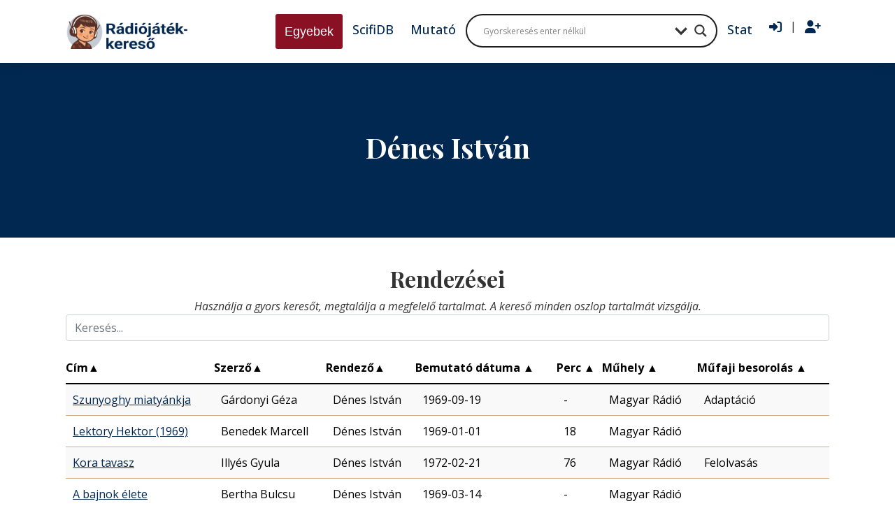

--- FILE ---
content_type: text/html; charset=UTF-8
request_url: https://radiojatek.elte.hu/radiojatek-rendezo/denes-istvan/
body_size: 15529
content:
<!DOCTYPE html>
<html lang="hu">

<head>
    <meta charset="UTF-8">
    <title>Dénes István - Rádiójáték-keresőRádiójáték-kereső</title>

    <meta name="viewport" content="width=device-width, initial-scale=1.0">
    <meta http-equiv="X-UA-Compatible" content="ie=edge">
    <!-- Google tag (gtag.js) -->
    <script async src="https://www.googletagmanager.com/gtag/js?id=G-ZWCWGF5YLB"></script>
    <script>
    window.dataLayer = window.dataLayer || [];
    function gtag(){dataLayer.push(arguments);}
    gtag('js', new Date());

    gtag('config', 'G-ZWCWGF5YLB');
    </script>
    <meta name='robots' content='index, follow, max-image-preview:large, max-snippet:-1, max-video-preview:-1' />

	<!-- This site is optimized with the Yoast SEO plugin v22.9 - https://yoast.com/wordpress/plugins/seo/ -->
	<link rel="canonical" href="https://radiojatek.elte.hu/radiojatek-rendezo/denes-istvan/" />
	<meta property="og:locale" content="hu_HU" />
	<meta property="og:type" content="article" />
	<meta property="og:title" content="Dénes István - Rádiójáték-kereső" />
	<meta property="og:url" content="https://radiojatek.elte.hu/radiojatek-rendezo/denes-istvan/" />
	<meta property="og:site_name" content="Rádiójáték-kereső" />
	<meta name="twitter:card" content="summary_large_image" />
	<script type="application/ld+json" class="yoast-schema-graph">{"@context":"https://schema.org","@graph":[{"@type":"CollectionPage","@id":"https://radiojatek.elte.hu/radiojatek-rendezo/denes-istvan/","url":"https://radiojatek.elte.hu/radiojatek-rendezo/denes-istvan/","name":"Dénes István - Rádiójáték-kereső","isPartOf":{"@id":"https://radiojatek.elte.hu/#website"},"breadcrumb":{"@id":"https://radiojatek.elte.hu/radiojatek-rendezo/denes-istvan/#breadcrumb"},"inLanguage":"hu"},{"@type":"BreadcrumbList","@id":"https://radiojatek.elte.hu/radiojatek-rendezo/denes-istvan/#breadcrumb","itemListElement":[{"@type":"ListItem","position":1,"name":"Home","item":"https://radiojatek.elte.hu/"},{"@type":"ListItem","position":2,"name":"Magyarországi magyar nemzetiségű rendezők","item":"https://radiojatek.elte.hu/radiojatek-rendezo/magyar-nemzetisegu-rendezok/"},{"@type":"ListItem","position":3,"name":"Dénes István"}]},{"@type":"WebSite","@id":"https://radiojatek.elte.hu/#website","url":"https://radiojatek.elte.hu/","name":"Magyar rádiójáték adatbázis","description":"Magyar hangjátékok, rádiójátékok, dokumentumjátékok, mesejátékok adatbázisa","alternateName":"Rádiólexikon","potentialAction":[{"@type":"SearchAction","target":{"@type":"EntryPoint","urlTemplate":"https://radiojatek.elte.hu/?s={search_term_string}"},"query-input":"required name=search_term_string"}],"inLanguage":"hu"}]}</script>
	<!-- / Yoast SEO plugin. -->


<link rel='dns-prefetch' href='//cdnjs.cloudflare.com' />
<link rel='dns-prefetch' href='//www.googletagmanager.com' />
<link rel='dns-prefetch' href='//use.fontawesome.com' />
<link rel='stylesheet' id='dashicons-css' href='https://radiojatek.elte.hu/wp-includes/css/dashicons.min.css?ver=6.5.5' type='text/css' media='all' />
<link rel='stylesheet' id='thickbox-css' href='https://radiojatek.elte.hu/wp-includes/js/thickbox/thickbox.css?ver=6.5.5' type='text/css' media='all' />
<link rel='stylesheet' id='sweetalert2-css' href='https://radiojatek.elte.hu/wp-content/plugins/user-registration/assets/css/sweetalert2/sweetalert2.min.css?ver=10.16.7' type='text/css' media='all' />
<link rel='stylesheet' id='user-registration-general-css' href='https://radiojatek.elte.hu/wp-content/plugins/user-registration/assets/css/user-registration.css?ver=3.2.0.1' type='text/css' media='all' />
<link rel='stylesheet' id='user-registration-smallscreen-css' href='https://radiojatek.elte.hu/wp-content/plugins/user-registration/assets/css/user-registration-smallscreen.css?ver=3.2.0.1' type='text/css' media='only screen and (max-width: 768px)' />
<link rel='stylesheet' id='user-registration-my-account-layout-css' href='https://radiojatek.elte.hu/wp-content/plugins/user-registration/assets/css/my-account-layout.css?ver=3.2.0.1' type='text/css' media='all' />
<link rel='stylesheet' id='wp-block-library-css' href='https://radiojatek.elte.hu/wp-includes/css/dist/block-library/style.min.css?ver=6.5.5' type='text/css' media='all' />
<style id='bp-login-form-style-inline-css' type='text/css'>
.widget_bp_core_login_widget .bp-login-widget-user-avatar{float:left}.widget_bp_core_login_widget .bp-login-widget-user-links{margin-left:70px}#bp-login-widget-form label{display:block;font-weight:600;margin:15px 0 5px;width:auto}#bp-login-widget-form input[type=password],#bp-login-widget-form input[type=text]{background-color:#fafafa;border:1px solid #d6d6d6;border-radius:0;font:inherit;font-size:100%;padding:.5em;width:100%}#bp-login-widget-form .bp-login-widget-register-link,#bp-login-widget-form .login-submit{display:inline;width:-moz-fit-content;width:fit-content}#bp-login-widget-form .bp-login-widget-register-link{margin-left:1em}#bp-login-widget-form .bp-login-widget-register-link a{filter:invert(1)}#bp-login-widget-form .bp-login-widget-pwd-link{font-size:80%}

</style>
<style id='bp-primary-nav-style-inline-css' type='text/css'>
.buddypress_object_nav .bp-navs{background:transparent;clear:both;overflow:hidden}.buddypress_object_nav .bp-navs ul{margin:0;padding:0}.buddypress_object_nav .bp-navs ul li{list-style:none;margin:0}.buddypress_object_nav .bp-navs ul li a,.buddypress_object_nav .bp-navs ul li span{border:0;display:block;padding:5px 10px;text-decoration:none}.buddypress_object_nav .bp-navs ul li .count{background:#eaeaea;border:1px solid #ccc;border-radius:50%;color:#555;display:inline-block;font-size:12px;margin-left:2px;padding:3px 6px;text-align:center;vertical-align:middle}.buddypress_object_nav .bp-navs ul li a .count:empty{display:none}.buddypress_object_nav .bp-navs ul li.last select{max-width:185px}.buddypress_object_nav .bp-navs ul li.current a,.buddypress_object_nav .bp-navs ul li.selected a{color:#333;opacity:1}.buddypress_object_nav .bp-navs ul li.current a .count,.buddypress_object_nav .bp-navs ul li.selected a .count{background-color:#fff}.buddypress_object_nav .bp-navs ul li.dynamic a .count,.buddypress_object_nav .bp-navs ul li.dynamic.current a .count,.buddypress_object_nav .bp-navs ul li.dynamic.selected a .count{background-color:#5087e5;border:0;color:#fafafa}.buddypress_object_nav .bp-navs ul li.dynamic a:hover .count{background-color:#5087e5;border:0;color:#fff}.buddypress_object_nav .main-navs.dir-navs{margin-bottom:20px}.buddypress_object_nav .bp-navs.group-create-links ul li.current a{text-align:center}.buddypress_object_nav .bp-navs.group-create-links ul li:not(.current),.buddypress_object_nav .bp-navs.group-create-links ul li:not(.current) a{color:#767676}.buddypress_object_nav .bp-navs.group-create-links ul li:not(.current) a:focus,.buddypress_object_nav .bp-navs.group-create-links ul li:not(.current) a:hover{background:none;color:#555}.buddypress_object_nav .bp-navs.group-create-links ul li:not(.current) a[disabled]:focus,.buddypress_object_nav .bp-navs.group-create-links ul li:not(.current) a[disabled]:hover{color:#767676}

</style>
<style id='bp-member-style-inline-css' type='text/css'>
[data-type="bp/member"] input.components-placeholder__input{border:1px solid #757575;border-radius:2px;flex:1 1 auto;padding:6px 8px}.bp-block-member{position:relative}.bp-block-member .member-content{display:flex}.bp-block-member .user-nicename{display:block}.bp-block-member .user-nicename a{border:none;color:currentColor;text-decoration:none}.bp-block-member .bp-profile-button{width:100%}.bp-block-member .bp-profile-button a.button{bottom:10px;display:inline-block;margin:18px 0 0;position:absolute;right:0}.bp-block-member.has-cover .item-header-avatar,.bp-block-member.has-cover .member-content,.bp-block-member.has-cover .member-description{z-index:2}.bp-block-member.has-cover .member-content,.bp-block-member.has-cover .member-description{padding-top:75px}.bp-block-member.has-cover .bp-member-cover-image{background-color:#c5c5c5;background-position:top;background-repeat:no-repeat;background-size:cover;border:0;display:block;height:150px;left:0;margin:0;padding:0;position:absolute;top:0;width:100%;z-index:1}.bp-block-member img.avatar{height:auto;width:auto}.bp-block-member.avatar-none .item-header-avatar{display:none}.bp-block-member.avatar-none.has-cover{min-height:200px}.bp-block-member.avatar-full{min-height:150px}.bp-block-member.avatar-full .item-header-avatar{width:180px}.bp-block-member.avatar-thumb .member-content{align-items:center;min-height:50px}.bp-block-member.avatar-thumb .item-header-avatar{width:70px}.bp-block-member.avatar-full.has-cover{min-height:300px}.bp-block-member.avatar-full.has-cover .item-header-avatar{width:200px}.bp-block-member.avatar-full.has-cover img.avatar{background:hsla(0,0%,100%,.8);border:2px solid #fff;margin-left:20px}.bp-block-member.avatar-thumb.has-cover .item-header-avatar{padding-top:75px}.entry .entry-content .bp-block-member .user-nicename a{border:none;color:currentColor;text-decoration:none}

</style>
<style id='bp-members-style-inline-css' type='text/css'>
[data-type="bp/members"] .components-placeholder.is-appender{min-height:0}[data-type="bp/members"] .components-placeholder.is-appender .components-placeholder__label:empty{display:none}[data-type="bp/members"] .components-placeholder input.components-placeholder__input{border:1px solid #757575;border-radius:2px;flex:1 1 auto;padding:6px 8px}[data-type="bp/members"].avatar-none .member-description{width:calc(100% - 44px)}[data-type="bp/members"].avatar-full .member-description{width:calc(100% - 224px)}[data-type="bp/members"].avatar-thumb .member-description{width:calc(100% - 114px)}[data-type="bp/members"] .member-content{position:relative}[data-type="bp/members"] .member-content .is-right{position:absolute;right:2px;top:2px}[data-type="bp/members"] .columns-2 .member-content .member-description,[data-type="bp/members"] .columns-3 .member-content .member-description,[data-type="bp/members"] .columns-4 .member-content .member-description{padding-left:44px;width:calc(100% - 44px)}[data-type="bp/members"] .columns-3 .is-right{right:-10px}[data-type="bp/members"] .columns-4 .is-right{right:-50px}.bp-block-members.is-grid{display:flex;flex-wrap:wrap;padding:0}.bp-block-members.is-grid .member-content{margin:0 1.25em 1.25em 0;width:100%}@media(min-width:600px){.bp-block-members.columns-2 .member-content{width:calc(50% - .625em)}.bp-block-members.columns-2 .member-content:nth-child(2n){margin-right:0}.bp-block-members.columns-3 .member-content{width:calc(33.33333% - .83333em)}.bp-block-members.columns-3 .member-content:nth-child(3n){margin-right:0}.bp-block-members.columns-4 .member-content{width:calc(25% - .9375em)}.bp-block-members.columns-4 .member-content:nth-child(4n){margin-right:0}}.bp-block-members .member-content{display:flex;flex-direction:column;padding-bottom:1em;text-align:center}.bp-block-members .member-content .item-header-avatar,.bp-block-members .member-content .member-description{width:100%}.bp-block-members .member-content .item-header-avatar{margin:0 auto}.bp-block-members .member-content .item-header-avatar img.avatar{display:inline-block}@media(min-width:600px){.bp-block-members .member-content{flex-direction:row;text-align:left}.bp-block-members .member-content .item-header-avatar,.bp-block-members .member-content .member-description{width:auto}.bp-block-members .member-content .item-header-avatar{margin:0}}.bp-block-members .member-content .user-nicename{display:block}.bp-block-members .member-content .user-nicename a{border:none;color:currentColor;text-decoration:none}.bp-block-members .member-content time{color:#767676;display:block;font-size:80%}.bp-block-members.avatar-none .item-header-avatar{display:none}.bp-block-members.avatar-full{min-height:190px}.bp-block-members.avatar-full .item-header-avatar{width:180px}.bp-block-members.avatar-thumb .member-content{min-height:80px}.bp-block-members.avatar-thumb .item-header-avatar{width:70px}.bp-block-members.columns-2 .member-content,.bp-block-members.columns-3 .member-content,.bp-block-members.columns-4 .member-content{display:block;text-align:center}.bp-block-members.columns-2 .member-content .item-header-avatar,.bp-block-members.columns-3 .member-content .item-header-avatar,.bp-block-members.columns-4 .member-content .item-header-avatar{margin:0 auto}.bp-block-members img.avatar{height:auto;max-width:-moz-fit-content;max-width:fit-content;width:auto}.bp-block-members .member-content.has-activity{align-items:center}.bp-block-members .member-content.has-activity .item-header-avatar{padding-right:1em}.bp-block-members .member-content.has-activity .wp-block-quote{margin-bottom:0;text-align:left}.bp-block-members .member-content.has-activity .wp-block-quote cite a,.entry .entry-content .bp-block-members .user-nicename a{border:none;color:currentColor;text-decoration:none}

</style>
<style id='bp-dynamic-members-style-inline-css' type='text/css'>
.bp-dynamic-block-container .item-options{font-size:.5em;margin:0 0 1em;padding:1em 0}.bp-dynamic-block-container .item-options a.selected{font-weight:600}.bp-dynamic-block-container ul.item-list{list-style:none;margin:1em 0;padding-left:0}.bp-dynamic-block-container ul.item-list li{margin-bottom:1em}.bp-dynamic-block-container ul.item-list li:after,.bp-dynamic-block-container ul.item-list li:before{content:" ";display:table}.bp-dynamic-block-container ul.item-list li:after{clear:both}.bp-dynamic-block-container ul.item-list li .item-avatar{float:left;width:60px}.bp-dynamic-block-container ul.item-list li .item{margin-left:70px}

</style>
<style id='bp-online-members-style-inline-css' type='text/css'>
.widget_bp_core_whos_online_widget .avatar-block,[data-type="bp/online-members"] .avatar-block{display:flex;flex-flow:row wrap}.widget_bp_core_whos_online_widget .avatar-block img,[data-type="bp/online-members"] .avatar-block img{margin:.5em}

</style>
<style id='bp-active-members-style-inline-css' type='text/css'>
.widget_bp_core_recently_active_widget .avatar-block,[data-type="bp/active-members"] .avatar-block{display:flex;flex-flow:row wrap}.widget_bp_core_recently_active_widget .avatar-block img,[data-type="bp/active-members"] .avatar-block img{margin:.5em}

</style>
<style id='bp-latest-activities-style-inline-css' type='text/css'>
.bp-latest-activities .components-flex.components-select-control select[multiple]{height:auto;padding:0 8px}.bp-latest-activities .components-flex.components-select-control select[multiple]+.components-input-control__suffix svg{display:none}.bp-latest-activities-block a,.entry .entry-content .bp-latest-activities-block a{border:none;text-decoration:none}.bp-latest-activities-block .activity-list.item-list blockquote{border:none;padding:0}.bp-latest-activities-block .activity-list.item-list blockquote .activity-item:not(.mini){box-shadow:1px 0 4px rgba(0,0,0,.15);padding:0 1em;position:relative}.bp-latest-activities-block .activity-list.item-list blockquote .activity-item:not(.mini):after,.bp-latest-activities-block .activity-list.item-list blockquote .activity-item:not(.mini):before{border-color:transparent;border-style:solid;content:"";display:block;height:0;left:15px;position:absolute;width:0}.bp-latest-activities-block .activity-list.item-list blockquote .activity-item:not(.mini):before{border-top-color:rgba(0,0,0,.15);border-width:9px;bottom:-18px;left:14px}.bp-latest-activities-block .activity-list.item-list blockquote .activity-item:not(.mini):after{border-top-color:#fff;border-width:8px;bottom:-16px}.bp-latest-activities-block .activity-list.item-list blockquote .activity-item.mini .avatar{display:inline-block;height:20px;margin-right:2px;vertical-align:middle;width:20px}.bp-latest-activities-block .activity-list.item-list footer{align-items:center;display:flex}.bp-latest-activities-block .activity-list.item-list footer img.avatar{border:none;display:inline-block;margin-right:.5em}.bp-latest-activities-block .activity-list.item-list footer .activity-time-since{font-size:90%}.bp-latest-activities-block .widget-error{border-left:4px solid #0b80a4;box-shadow:1px 0 4px rgba(0,0,0,.15)}.bp-latest-activities-block .widget-error p{padding:0 1em}

</style>
<style id='bp-sitewide-notices-style-inline-css' type='text/css'>
.bp-sitewide-notice-block .bp-screen-reader-text,[data-type="bp/sitewide-notices"] .bp-screen-reader-text{clip:rect(0 0 0 0);word-wrap:normal!important;border:0;height:1px;margin:-1px;overflow:hidden;padding:0;position:absolute;width:1px}.bp-sitewide-notice-block [data-bp-tooltip]:after,[data-type="bp/sitewide-notices"] [data-bp-tooltip]:after{word-wrap:break-word;background-color:#fff;border:1px solid #737373;border-radius:1px;box-shadow:4px 4px 8px rgba(0,0,0,.2);color:#333;content:attr(data-bp-tooltip);display:none;font-family:Helvetica Neue,Helvetica,Arial,san-serif;font-size:12px;font-weight:400;letter-spacing:normal;line-height:1.25;max-width:200px;opacity:0;padding:5px 8px;pointer-events:none;position:absolute;text-shadow:none;text-transform:none;transform:translateZ(0);transition:all 1.5s ease;visibility:hidden;white-space:nowrap;z-index:100000}.bp-sitewide-notice-block .bp-tooltip:after,[data-type="bp/sitewide-notices"] .bp-tooltip:after{left:50%;margin-top:7px;top:110%;transform:translate(-50%)}.bp-sitewide-notice-block{border-left:4px solid #ff853c;padding-left:1em;position:relative}.bp-sitewide-notice-block h2:before{background:none;border:none}.bp-sitewide-notice-block .dismiss-notice{background-color:transparent;border:1px solid #ff853c;color:#ff853c;display:block;padding:.2em .5em;position:absolute;right:.5em;top:.5em;width:-moz-fit-content;width:fit-content}.bp-sitewide-notice-block .dismiss-notice:hover{background-color:#ff853c;color:#fff}

</style>
<style id='classic-theme-styles-inline-css' type='text/css'>
/*! This file is auto-generated */
.wp-block-button__link{color:#fff;background-color:#32373c;border-radius:9999px;box-shadow:none;text-decoration:none;padding:calc(.667em + 2px) calc(1.333em + 2px);font-size:1.125em}.wp-block-file__button{background:#32373c;color:#fff;text-decoration:none}
</style>
<style id='global-styles-inline-css' type='text/css'>
body{--wp--preset--color--black: #000000;--wp--preset--color--cyan-bluish-gray: #abb8c3;--wp--preset--color--white: #ffffff;--wp--preset--color--pale-pink: #f78da7;--wp--preset--color--vivid-red: #cf2e2e;--wp--preset--color--luminous-vivid-orange: #ff6900;--wp--preset--color--luminous-vivid-amber: #fcb900;--wp--preset--color--light-green-cyan: #7bdcb5;--wp--preset--color--vivid-green-cyan: #00d084;--wp--preset--color--pale-cyan-blue: #8ed1fc;--wp--preset--color--vivid-cyan-blue: #0693e3;--wp--preset--color--vivid-purple: #9b51e0;--wp--preset--gradient--vivid-cyan-blue-to-vivid-purple: linear-gradient(135deg,rgba(6,147,227,1) 0%,rgb(155,81,224) 100%);--wp--preset--gradient--light-green-cyan-to-vivid-green-cyan: linear-gradient(135deg,rgb(122,220,180) 0%,rgb(0,208,130) 100%);--wp--preset--gradient--luminous-vivid-amber-to-luminous-vivid-orange: linear-gradient(135deg,rgba(252,185,0,1) 0%,rgba(255,105,0,1) 100%);--wp--preset--gradient--luminous-vivid-orange-to-vivid-red: linear-gradient(135deg,rgba(255,105,0,1) 0%,rgb(207,46,46) 100%);--wp--preset--gradient--very-light-gray-to-cyan-bluish-gray: linear-gradient(135deg,rgb(238,238,238) 0%,rgb(169,184,195) 100%);--wp--preset--gradient--cool-to-warm-spectrum: linear-gradient(135deg,rgb(74,234,220) 0%,rgb(151,120,209) 20%,rgb(207,42,186) 40%,rgb(238,44,130) 60%,rgb(251,105,98) 80%,rgb(254,248,76) 100%);--wp--preset--gradient--blush-light-purple: linear-gradient(135deg,rgb(255,206,236) 0%,rgb(152,150,240) 100%);--wp--preset--gradient--blush-bordeaux: linear-gradient(135deg,rgb(254,205,165) 0%,rgb(254,45,45) 50%,rgb(107,0,62) 100%);--wp--preset--gradient--luminous-dusk: linear-gradient(135deg,rgb(255,203,112) 0%,rgb(199,81,192) 50%,rgb(65,88,208) 100%);--wp--preset--gradient--pale-ocean: linear-gradient(135deg,rgb(255,245,203) 0%,rgb(182,227,212) 50%,rgb(51,167,181) 100%);--wp--preset--gradient--electric-grass: linear-gradient(135deg,rgb(202,248,128) 0%,rgb(113,206,126) 100%);--wp--preset--gradient--midnight: linear-gradient(135deg,rgb(2,3,129) 0%,rgb(40,116,252) 100%);--wp--preset--font-size--small: 13px;--wp--preset--font-size--medium: 20px;--wp--preset--font-size--large: 36px;--wp--preset--font-size--x-large: 42px;--wp--preset--spacing--20: 0.44rem;--wp--preset--spacing--30: 0.67rem;--wp--preset--spacing--40: 1rem;--wp--preset--spacing--50: 1.5rem;--wp--preset--spacing--60: 2.25rem;--wp--preset--spacing--70: 3.38rem;--wp--preset--spacing--80: 5.06rem;--wp--preset--shadow--natural: 6px 6px 9px rgba(0, 0, 0, 0.2);--wp--preset--shadow--deep: 12px 12px 50px rgba(0, 0, 0, 0.4);--wp--preset--shadow--sharp: 6px 6px 0px rgba(0, 0, 0, 0.2);--wp--preset--shadow--outlined: 6px 6px 0px -3px rgba(255, 255, 255, 1), 6px 6px rgba(0, 0, 0, 1);--wp--preset--shadow--crisp: 6px 6px 0px rgba(0, 0, 0, 1);}:where(.is-layout-flex){gap: 0.5em;}:where(.is-layout-grid){gap: 0.5em;}body .is-layout-flex{display: flex;}body .is-layout-flex{flex-wrap: wrap;align-items: center;}body .is-layout-flex > *{margin: 0;}body .is-layout-grid{display: grid;}body .is-layout-grid > *{margin: 0;}:where(.wp-block-columns.is-layout-flex){gap: 2em;}:where(.wp-block-columns.is-layout-grid){gap: 2em;}:where(.wp-block-post-template.is-layout-flex){gap: 1.25em;}:where(.wp-block-post-template.is-layout-grid){gap: 1.25em;}.has-black-color{color: var(--wp--preset--color--black) !important;}.has-cyan-bluish-gray-color{color: var(--wp--preset--color--cyan-bluish-gray) !important;}.has-white-color{color: var(--wp--preset--color--white) !important;}.has-pale-pink-color{color: var(--wp--preset--color--pale-pink) !important;}.has-vivid-red-color{color: var(--wp--preset--color--vivid-red) !important;}.has-luminous-vivid-orange-color{color: var(--wp--preset--color--luminous-vivid-orange) !important;}.has-luminous-vivid-amber-color{color: var(--wp--preset--color--luminous-vivid-amber) !important;}.has-light-green-cyan-color{color: var(--wp--preset--color--light-green-cyan) !important;}.has-vivid-green-cyan-color{color: var(--wp--preset--color--vivid-green-cyan) !important;}.has-pale-cyan-blue-color{color: var(--wp--preset--color--pale-cyan-blue) !important;}.has-vivid-cyan-blue-color{color: var(--wp--preset--color--vivid-cyan-blue) !important;}.has-vivid-purple-color{color: var(--wp--preset--color--vivid-purple) !important;}.has-black-background-color{background-color: var(--wp--preset--color--black) !important;}.has-cyan-bluish-gray-background-color{background-color: var(--wp--preset--color--cyan-bluish-gray) !important;}.has-white-background-color{background-color: var(--wp--preset--color--white) !important;}.has-pale-pink-background-color{background-color: var(--wp--preset--color--pale-pink) !important;}.has-vivid-red-background-color{background-color: var(--wp--preset--color--vivid-red) !important;}.has-luminous-vivid-orange-background-color{background-color: var(--wp--preset--color--luminous-vivid-orange) !important;}.has-luminous-vivid-amber-background-color{background-color: var(--wp--preset--color--luminous-vivid-amber) !important;}.has-light-green-cyan-background-color{background-color: var(--wp--preset--color--light-green-cyan) !important;}.has-vivid-green-cyan-background-color{background-color: var(--wp--preset--color--vivid-green-cyan) !important;}.has-pale-cyan-blue-background-color{background-color: var(--wp--preset--color--pale-cyan-blue) !important;}.has-vivid-cyan-blue-background-color{background-color: var(--wp--preset--color--vivid-cyan-blue) !important;}.has-vivid-purple-background-color{background-color: var(--wp--preset--color--vivid-purple) !important;}.has-black-border-color{border-color: var(--wp--preset--color--black) !important;}.has-cyan-bluish-gray-border-color{border-color: var(--wp--preset--color--cyan-bluish-gray) !important;}.has-white-border-color{border-color: var(--wp--preset--color--white) !important;}.has-pale-pink-border-color{border-color: var(--wp--preset--color--pale-pink) !important;}.has-vivid-red-border-color{border-color: var(--wp--preset--color--vivid-red) !important;}.has-luminous-vivid-orange-border-color{border-color: var(--wp--preset--color--luminous-vivid-orange) !important;}.has-luminous-vivid-amber-border-color{border-color: var(--wp--preset--color--luminous-vivid-amber) !important;}.has-light-green-cyan-border-color{border-color: var(--wp--preset--color--light-green-cyan) !important;}.has-vivid-green-cyan-border-color{border-color: var(--wp--preset--color--vivid-green-cyan) !important;}.has-pale-cyan-blue-border-color{border-color: var(--wp--preset--color--pale-cyan-blue) !important;}.has-vivid-cyan-blue-border-color{border-color: var(--wp--preset--color--vivid-cyan-blue) !important;}.has-vivid-purple-border-color{border-color: var(--wp--preset--color--vivid-purple) !important;}.has-vivid-cyan-blue-to-vivid-purple-gradient-background{background: var(--wp--preset--gradient--vivid-cyan-blue-to-vivid-purple) !important;}.has-light-green-cyan-to-vivid-green-cyan-gradient-background{background: var(--wp--preset--gradient--light-green-cyan-to-vivid-green-cyan) !important;}.has-luminous-vivid-amber-to-luminous-vivid-orange-gradient-background{background: var(--wp--preset--gradient--luminous-vivid-amber-to-luminous-vivid-orange) !important;}.has-luminous-vivid-orange-to-vivid-red-gradient-background{background: var(--wp--preset--gradient--luminous-vivid-orange-to-vivid-red) !important;}.has-very-light-gray-to-cyan-bluish-gray-gradient-background{background: var(--wp--preset--gradient--very-light-gray-to-cyan-bluish-gray) !important;}.has-cool-to-warm-spectrum-gradient-background{background: var(--wp--preset--gradient--cool-to-warm-spectrum) !important;}.has-blush-light-purple-gradient-background{background: var(--wp--preset--gradient--blush-light-purple) !important;}.has-blush-bordeaux-gradient-background{background: var(--wp--preset--gradient--blush-bordeaux) !important;}.has-luminous-dusk-gradient-background{background: var(--wp--preset--gradient--luminous-dusk) !important;}.has-pale-ocean-gradient-background{background: var(--wp--preset--gradient--pale-ocean) !important;}.has-electric-grass-gradient-background{background: var(--wp--preset--gradient--electric-grass) !important;}.has-midnight-gradient-background{background: var(--wp--preset--gradient--midnight) !important;}.has-small-font-size{font-size: var(--wp--preset--font-size--small) !important;}.has-medium-font-size{font-size: var(--wp--preset--font-size--medium) !important;}.has-large-font-size{font-size: var(--wp--preset--font-size--large) !important;}.has-x-large-font-size{font-size: var(--wp--preset--font-size--x-large) !important;}
.wp-block-navigation a:where(:not(.wp-element-button)){color: inherit;}
:where(.wp-block-post-template.is-layout-flex){gap: 1.25em;}:where(.wp-block-post-template.is-layout-grid){gap: 1.25em;}
:where(.wp-block-columns.is-layout-flex){gap: 2em;}:where(.wp-block-columns.is-layout-grid){gap: 2em;}
.wp-block-pullquote{font-size: 1.5em;line-height: 1.6;}
</style>
<link rel='stylesheet' id='bbp-default-css' href='https://radiojatek.elte.hu/wp-content/plugins/bbpress/templates/default/css/bbpress.min.css?ver=2.6.9' type='text/css' media='all' />
<link rel='stylesheet' id='ptpdffrontend-css' href='https://radiojatek.elte.hu/wp-content/plugins/wp-advanced-pdf/asset/css/front_end.css?ver=1.1.7' type='text/css' media='all' />
<link rel='stylesheet' id='vendor-css-css' href='https://radiojatek.elte.hu/wp-content/themes/radiojatek/assets/css/vendor.css?ver=0.1.1.1' type='text/css' media='all' />
<link rel='stylesheet' id='main-css-css' href='https://radiojatek.elte.hu/wp-content/themes/radiojatek/assets/css/main.min.css?ver=0.1.1.1' type='text/css' media='all' />
<link rel='stylesheet' id='wpdreams-asl-basic-css' href='https://radiojatek.elte.hu/wp-content/plugins/ajax-search-lite/css/style.basic.css?ver=4.12' type='text/css' media='all' />
<link rel='stylesheet' id='wpdreams-asl-instance-css' href='https://radiojatek.elte.hu/wp-content/plugins/ajax-search-lite/css/style-curvy-black.css?ver=4.12' type='text/css' media='all' />
<link rel='stylesheet' id='simple-favorites-css' href='https://radiojatek.elte.hu/wp-content/plugins/favorites/assets/css/favorites.css?ver=2.3.4' type='text/css' media='all' />
<link rel='stylesheet' id='tablepress-default-css' href='https://radiojatek.elte.hu/wp-content/plugins/tablepress/css/build/default.css?ver=3.0.4' type='text/css' media='all' />
<link rel='stylesheet' id='font-awesome-official-css' href='https://use.fontawesome.com/releases/v6.5.2/css/all.css' type='text/css' media='all' integrity="sha384-PPIZEGYM1v8zp5Py7UjFb79S58UeqCL9pYVnVPURKEqvioPROaVAJKKLzvH2rDnI" crossorigin="anonymous" />
<link rel='stylesheet' id='my-theme-styles-css' href='https://radiojatek.elte.hu/wp-content/themes/radiojatek/assets/dist/css/styles.css?ver=2.0' type='text/css' media='all' />
<link rel='stylesheet' id='font-awesome-official-v4shim-css' href='https://use.fontawesome.com/releases/v6.5.2/css/v4-shims.css' type='text/css' media='all' integrity="sha384-XyvK/kKwgVW+fuRkusfLgfhAMuaxLPSOY8W7wj8tUkf0Nr2WGHniPmpdu+cmPS5n" crossorigin="anonymous" />
<script type="text/javascript" src="https://cdnjs.cloudflare.com/ajax/libs/jquery/3.7.1/jquery.min.js?ver=3.7.1" id="jquery-js"></script>
<script type="text/javascript" id="ajaxsave-js-extra">
/* <![CDATA[ */
var postajaxsave = {"ajax_url":"https:\/\/radiojatek.elte.hu\/wp-admin\/admin-ajax.php","baseUrl":"https:\/\/radiojatek.elte.hu\/wp-content\/plugins\/wp-advanced-pdf"};
/* ]]> */
</script>
<script type="text/javascript" src="https://radiojatek.elte.hu/wp-content/plugins/wp-advanced-pdf/asset/js/ajaxsave.js?ver=1.1.7" id="ajaxsave-js"></script>
<script type="text/javascript" id="favorites-js-extra">
/* <![CDATA[ */
var favorites_data = {"ajaxurl":"https:\/\/radiojatek.elte.hu\/wp-admin\/admin-ajax.php","nonce":"a4440683fe","favorite":"Kedvelem<i class=\"sf-icon-star-empty\"><\/i>","favorited":"Kedveled<i class=\"sf-icon-star-full\"><\/i>","includecount":"1","indicate_loading":"","loading_text":"Loading","loading_image":"","loading_image_active":"","loading_image_preload":"","cache_enabled":"1","button_options":{"button_type":"custom","custom_colors":true,"box_shadow":false,"include_count":true,"default":{"background_default":"#8a1024","border_default":"#ceaf87","text_default":"#ffffff","icon_default":"#ffffff","count_default":false},"active":{"background_active":"#6bad35","border_active":"#6bad35","text_active":"#ffffff","icon_active":"#ffffff","count_active":false}},"authentication_modal_content":"<p>Please login to add favorites.<\/p><p><a href=\"#\" data-favorites-modal-close>Dismiss this notice<\/a><\/p>","authentication_redirect":"","dev_mode":"","logged_in":"","user_id":"0","authentication_redirect_url":"https:\/\/radiojatek.elte.hu\/rj-belepes\/"};
/* ]]> */
</script>
<script type="text/javascript" src="https://radiojatek.elte.hu/wp-content/plugins/favorites/assets/js/favorites.min.js?ver=2.3.4" id="favorites-js"></script>

<!-- Google tag (gtag.js) snippet added by Site Kit -->

<!-- Google Analytics snippet added by Site Kit -->
<script type="text/javascript" src="https://www.googletagmanager.com/gtag/js?id=GT-K8D4JHGL" id="google_gtagjs-js" async></script>
<script type="text/javascript" id="google_gtagjs-js-after">
/* <![CDATA[ */
window.dataLayer = window.dataLayer || [];function gtag(){dataLayer.push(arguments);}
gtag("set","linker",{"domains":["radiojatek.elte.hu"]});
gtag("js", new Date());
gtag("set", "developer_id.dZTNiMT", true);
gtag("config", "GT-K8D4JHGL");
/* ]]> */
</script>

<!-- End Google tag (gtag.js) snippet added by Site Kit -->
<link rel="https://api.w.org/" href="https://radiojatek.elte.hu/wp-json/" /><link rel="alternate" type="application/json" href="https://radiojatek.elte.hu/wp-json/wp/v2/radioplay_director/7676" />
	<script type="text/javascript">var ajaxurl = 'https://radiojatek.elte.hu/wp-admin/admin-ajax.php';</script>

<meta name="generator" content="Site Kit by Google 1.129.1" /><div id="examplePopup1" style="display:none;"><div style='float:left;padding:20px 20px 20px 20px;'><h4>Enter your email Address</h4><input type="text" style="margin-top:10px" name="useremailID" id="useremailID"><input type="hidden" id="emailpostID"><input id='guest_email' style='margin-top:10px' class='button-primary' type='submit' name='email_submit' value='submit'></div></div>				<link rel="preconnect" href="https://fonts.gstatic.com" crossorigin />
				<link rel="preload" as="style" href="//fonts.googleapis.com/css?family=Open+Sans&display=swap" />
				<link rel="stylesheet" href="//fonts.googleapis.com/css?family=Open+Sans&display=swap" media="all" />
				<meta name="generator" content="Elementor 3.20.3; features: e_optimized_assets_loading, e_optimized_css_loading, additional_custom_breakpoints, block_editor_assets_optimize, e_image_loading_optimization; settings: css_print_method-external, google_font-enabled, font_display-auto">
			            <style>
				            
					div[id*='ajaxsearchlitesettings'].searchsettings .asl_option_inner label {
						font-size: 0px !important;
						color: rgba(0, 0, 0, 0);
					}
					div[id*='ajaxsearchlitesettings'].searchsettings .asl_option_inner label:after {
						font-size: 11px !important;
						position: absolute;
						top: 0;
						left: 0;
						z-index: 1;
					}
					.asl_w_container {
						width: 360px;
						margin: 0px 0px 0px 0px;
						min-width: 200px;
					}
					div[id*='ajaxsearchlite'].asl_m {
						width: 100%;
					}
					div[id*='ajaxsearchliteres'].wpdreams_asl_results div.resdrg span.highlighted {
						font-weight: bold;
						color: rgb(255, 255, 255);
						background-color: rgb(83, 135, 223);
					}
					div[id*='ajaxsearchliteres'].wpdreams_asl_results .results img.asl_image {
						width: 70px;
						height: 70px;
						object-fit: cover;
					}
					div.asl_r .results {
						max-height: none;
					}
				
						div.asl_r.asl_w.vertical .results .item::after {
							display: block;
							position: absolute;
							bottom: 0;
							content: '';
							height: 1px;
							width: 100%;
							background: #D8D8D8;
						}
						div.asl_r.asl_w.vertical .results .item.asl_last_item::after {
							display: none;
						}
								            </style>
			            <link rel="icon" href="https://radiojatek.elte.hu/wp-content/uploads/2025/10/cropped-ikonka2-1-32x32.png" sizes="32x32" />
<link rel="icon" href="https://radiojatek.elte.hu/wp-content/uploads/2025/10/cropped-ikonka2-1-192x192.png" sizes="192x192" />
<link rel="apple-touch-icon" href="https://radiojatek.elte.hu/wp-content/uploads/2025/10/cropped-ikonka2-1-180x180.png" />
<meta name="msapplication-TileImage" content="https://radiojatek.elte.hu/wp-content/uploads/2025/10/cropped-ikonka2-1-270x270.png" />
		<style type="text/css" id="wp-custom-css">
			.gallery__item{width: 33%;
    display: inline-block;
    text-align: center;
    margin-top: 3%;
    margin-bottom: 3%;}

.list.list--alphabet {
    display: flex;
    justify-content: center;
    align-items: center;
    margin: 0;
    padding: 0;
    list-style: none;
    cursor: pointer;
	  flex-wrap: wrap;
}
.list.list--alphabet li a:hover{
    color:#ceaf87
}

div.asp_w.asp_s.searchsettings fieldset, div.asp_w.asp_sb.searchsettings fieldset {
    background: transparent;
    font-size: .9em;
    margin: 25px 0 0 !important;
    padding: 0 !important;
    width: 200px;
    min-width: 200px;
}

div.asp_w.asp_sb.searchsettings fieldset legend {
    padding: 0 0 0 10px
;
    margin: 0;
    font-weight: 600;
    font-size: 18px;
}

.gallery__item img{border-radius:50%}
.slider__text small{font-weight:500
}
.comment-respond .required-field-message {
  display: none;
}

.menu-item-93700{
    font-family: "Roboto", Sans-serif;
    font-weight: 500;
    text-decoration: none;
    background-color: #8A1024;
    border-style: solid;
    border-color: #8A1024;
    border-radius: 3px 3px 3px 3px;    
}
.menu-item-93700 a{
    color: #fff;
}
#ajaxsearchprores1_1{
    position: absolute !important;
}
.menu-item-separator{
    padding-top: 5px;
}

.menu-item-93753{
	display: none;
}
.logged-in .menu-item-93753{
	display: block;
}

.menu-item-93753{
    font-family: "Roboto", Sans-serif;
    font-weight: 500;
    text-decoration: none;
    background-color: #012851;
    border-style: solid;
    border-color: #012851;
    border-radius: 3px 3px 3px 3px;
	  height:50px;
}

.menu-item-93700{
	  height:50px;
}

.menu-item-93753 a{
    color: #fff;
}

.featured-bookmark{
    position: absolute;
    padding-top: 10px;
    padding-left: 10px;
    left: 0;
		z-index: 10;
}

.simplefavorite-button {
    background-color: #6bad35;
    color: #ffffff;
    border: none;
    border-radius: 30px;
    padding: 10px 20px;
    font-size: 16px;
    font-weight: bold;
    text-align: center;
    display: inline-flex;
    align-items: center;
    justify-content: center;
    cursor: pointer;
    transition: background-color 0.3s ease, box-shadow 0.3s ease;
    box-shadow: 0 4px 6px rgba(0, 0, 0, 0.1);
}

.simplefavorite-button i {
    margin-left: 8px;
    color: #ffffff;
}

.simplefavorite-button:hover {
    background-color: #5a922b;
    box-shadow: 0 6px 8px rgba(0, 0, 0, 0.15);
}

.simplefavorite-button:active {
    background-color: #4e8225;
    box-shadow: 0 2px 4px rgba(0, 0, 0, 0.2);
}


.featured-bookmark .simplefavorite-button.active{
    opacity: 1;
}
.list.list--taxonomy .list__title {
    border-top: none;
}

.simplefavorite-button-count{
    padding-left: 5px;
}
.simplefavorite-button-count::before {
    content: '(';
}

.simplefavorite-button-count::after {
    content: ')';
}

.headline.headline--single{
    padding-top: 20px;
    padding-bottom: 20px;
}		</style>
		</head>

<body data-rsssl=1 id="top" class="bp-nouveau archive tax-radioplay_director term-denes-istvan term-7676 user-registration-page elementor-default elementor-kit-12">

    
    <div class="d-none">
            </div>

    <ul class="skip-links visually-hidden">
        <li><a href="#navigation">Tovább a navigációhoz</a></li>
        <li><a href="#main">Tovább a tartalomhoz</a></li>
    </ul>

    <header class="header">
        <div class="container">
            <div class="header__inner">
                <div class="logo logo--header">
                    <a href="https://radiojatek.elte.hu/" class="logo__link">
                        <img src="https://radiojatek.elte.hu/wp-content/uploads/2025/10/radiojatek_kereso_logo.jpg" alt="Rádiójáték-kereső" class="logo__image">
                    </a>
                </div>

                                    <nav class="nav nav--main js-nav-main" id="navigation" role="navigation">
                        <button type="button" class="nav__toggle">
                            <span class="visually-hidden">Menü</span>
                            <i></i>
                        </button>

                        <ul id="menu-fo-navigacio" class="nav__list level0"><li class="menu-item menu-item-type-post_type menu-item-object-page current_page_parent menu-item-93700 nav__item"><a href="https://radiojatek.elte.hu/blog/" class="nav__link">Egyebek</a></li>
<li class="menu-item menu-item-type-post_type menu-item-object-page menu-item-107779 nav__item"><a href="https://radiojatek.elte.hu/scifi/" class="nav__link">ScifiDB</a></li>
<li class="menu-item menu-item-type-custom menu-item-object-custom menu-item-93921 nav__item"><a href="https://radiojatek.elte.hu/listak/" class="nav__link">Mutató</a></li>
<li class="menu-item menu-item-type-gs_sim menu-item-object-gs_sim menu-item-93920 nav__item"><div class="asl_w_container asl_w_container_1">
	<div id='ajaxsearchlite1'
		 data-id="1"
		 data-instance="1"
		 class="asl_w asl_m asl_m_1 asl_m_1_1">
		<div class="probox">

	
	<div class='prosettings'  data-opened=0>
				<div class='innericon'>
			<svg version="1.1" xmlns="http://www.w3.org/2000/svg" xmlns:xlink="http://www.w3.org/1999/xlink" x="0px" y="0px" width="22" height="22" viewBox="0 0 512 512" enable-background="new 0 0 512 512" xml:space="preserve">
					<polygon transform = "rotate(90 256 256)" points="142.332,104.886 197.48,50 402.5,256 197.48,462 142.332,407.113 292.727,256 "/>
				</svg>
		</div>
	</div>

	
	
	<div class='proinput'>
        <form role="search" action='#' autocomplete="off"
			  aria-label="Search form">
			<input aria-label="Search input"
				   type='search' class='orig'
				   tabindex="0"
				   name='phrase'
				   placeholder='Gyorskeresés enter nélkül'
				   value=''
				   autocomplete="off"/>
			<input aria-label="Search autocomplete input"
				   type='text'
				   class='autocomplete'
				   tabindex="-1"
				   name='phrase'
				   value=''
				   autocomplete="off" disabled/>
			<input type='submit' value="Start search" style='width:0; height: 0; visibility: hidden;'>
		</form>
	</div>

	
	
	<button class='promagnifier' tabindex="0" aria-label="Search magnifier button">
				<span class='innericon' style="display:block;">
			<svg version="1.1" xmlns="http://www.w3.org/2000/svg" xmlns:xlink="http://www.w3.org/1999/xlink" x="0px" y="0px" width="22" height="22" viewBox="0 0 512 512" enable-background="new 0 0 512 512" xml:space="preserve">
					<path d="M460.355,421.59L353.844,315.078c20.041-27.553,31.885-61.437,31.885-98.037
						C385.729,124.934,310.793,50,218.686,50C126.58,50,51.645,124.934,51.645,217.041c0,92.106,74.936,167.041,167.041,167.041
						c34.912,0,67.352-10.773,94.184-29.158L419.945,462L460.355,421.59z M100.631,217.041c0-65.096,52.959-118.056,118.055-118.056
						c65.098,0,118.057,52.959,118.057,118.056c0,65.096-52.959,118.056-118.057,118.056C153.59,335.097,100.631,282.137,100.631,217.041
						z"/>
				</svg>
		</span>
	</button>

	
	
	<div class='proloading'>

		<div class="asl_loader"><div class="asl_loader-inner asl_simple-circle"></div></div>

			</div>

			<div class='proclose'>
			<svg version="1.1" xmlns="http://www.w3.org/2000/svg" xmlns:xlink="http://www.w3.org/1999/xlink" x="0px"
				 y="0px"
				 width="12" height="12" viewBox="0 0 512 512" enable-background="new 0 0 512 512"
				 xml:space="preserve">
				<polygon points="438.393,374.595 319.757,255.977 438.378,137.348 374.595,73.607 255.995,192.225 137.375,73.622 73.607,137.352 192.246,255.983 73.622,374.625 137.352,438.393 256.002,319.734 374.652,438.378 "/>
			</svg>
		</div>
	
	
</div>	</div>
	<div class='asl_data_container' style="display:none !important;">
		<div class="asl_init_data wpdreams_asl_data_ct"
	 style="display:none !important;"
	 id="asl_init_id_1"
	 data-asl-id="1"
	 data-asl-instance="1"
	 data-asldata="[base64]/[base64]"></div>	<div id="asl_hidden_data">
		<svg style="position:absolute" height="0" width="0">
			<filter id="aslblur">
				<feGaussianBlur in="SourceGraphic" stdDeviation="4"/>
			</filter>
		</svg>
		<svg style="position:absolute" height="0" width="0">
			<filter id="no_aslblur"></filter>
		</svg>
	</div>
	</div>

	<div id='ajaxsearchliteres1'
	 class='vertical wpdreams_asl_results asl_w asl_r asl_r_1 asl_r_1_1'>

	
	<div class="results">

		
		<div class="resdrg">
		</div>

		
	</div>

	
	
</div>

	<div id='__original__ajaxsearchlitesettings1'
		 data-id="1"
		 class="searchsettings wpdreams_asl_settings asl_w asl_s asl_s_1">
		<form name='options'
	  aria-label="Search settings form"
	  autocomplete = 'off'>

	
	
	<input type="hidden" name="filters_changed" style="display:none;" value="0">
	<input type="hidden" name="filters_initial" style="display:none;" value="1">

	<div class="asl_option_inner hiddend">
		<input type='hidden' name='qtranslate_lang' id='qtranslate_lang1'
			   value='0'/>
	</div>

	
	
	<fieldset class="asl_sett_scroll">
		<legend style="display: none;">Generic selectors</legend>
		<div class="asl_option hiddend" tabindex="0">
			<div class="asl_option_inner">
				<input type="checkbox" value="exact"
					   aria-label="Csak pontos találat"
					   name="asl_gen[]"  checked="checked"/>
				<div class="asl_option_checkbox"></div>
			</div>
			<div class="asl_option_label">
				Csak pontos találat			</div>
		</div>
		<div class="asl_option" tabindex="0">
			<div class="asl_option_inner">
				<input type="checkbox" value="title"
					   aria-label="Címben keres"
					   name="asl_gen[]"  checked="checked"/>
				<div class="asl_option_checkbox"></div>
			</div>
			<div class="asl_option_label">
				Címben keres			</div>
		</div>
		<div class="asl_option" tabindex="0">
			<div class="asl_option_inner">
				<input type="checkbox" value="content"
					   aria-label="Színlapon keres"
					   name="asl_gen[]"  checked="checked"/>
				<div class="asl_option_checkbox"></div>
			</div>
			<div class="asl_option_label">
				Színlapon keres			</div>
		</div>
		<div class="asl_option_inner hiddend">
			<input type="checkbox" value="excerpt"
				   aria-label="Search in excerpt"
				   name="asl_gen[]" />
			<div class="asl_option_checkbox"></div>
		</div>
	</fieldset>
	<fieldset class="asl_sett_scroll">
		<legend style="display: none;">Post Type Selectors</legend>
					<div class="asl_option_inner hiddend">
				<input type="checkbox" value="radioplay"
					   aria-label="Hidden option, ignore please"
					   name="customset[]" checked="checked"/>
			</div>
				</fieldset>
	</form>
	</div>
</div></li>
<li class="menu-item menu-item-type-post_type menu-item-object-page menu-item-122670 nav__item"><a href="https://radiojatek.elte.hu/statisztika/" class="nav__link">Stat</a></li>
<li class="menu-item menu-item-type-custom menu-item-object-custom nav__item"><a href="https://radiojatek.elte.hu/vezerlopult" class="nav__link" aria-label="Bejelentkezés" title="Bejelentkezés"><i class="fas fa-sign-in-alt"></i></a></li><li class="menu-item-separator">|</li><li class="menu-item menu-item-type-custom menu-item-object-custom nav__item"><a href="https://radiojatek.elte.hu/regisztracio" class="nav__link" aria-label="Regisztráció" title="Regisztráció"><i class="fas fa-user-plus"></i></a></li></ul>                    </nav>
                            </div>
        </div>
    </header>
<main class="page page--single page--single-actor" id="main">
    <div class="container">
        
        <header class="headline headline--single headline--single-actor">
            <h1 class="headline__title">Dénes István</h1>
        </header>

        <div>
                    </div>

        <div class="list list--radioplay mb-4">
            
                            <h2 class="list__title mb-2">Rendezései</h2>
                        <div class="row mb-3">
                <div class="col-lg-12">
                    <div style="text-align: center"><i>Használja a gyors keresőt, megtalálja a megfelelő tartalmat. A kereső minden oszlop tartalmát vizsgálja.</i></div>
                    <input type="text" id="searchInput" class="form-control" placeholder="Keresés...">
                </div>
            </div>
            <div class="page__body col-lg-12">
                <table id="actor_table" class="table table-responsive table-fixed mb-6">
                    <thead>
                        <tr>
                            <th scope="col" class="sortable" data-sort-key="radioplay_title">Cím<span class="sort-icon">&#9650;</span></th>
                            <th scope="col" class="sortable" data-sort-key="author">Szerző<span class="sort-icon">&#9650;</span></th>
                            <th scope="col" class="sortable" data-sort-key="director">Rendező<span class="sort-icon">&#9650;</span></th>
                            <th scope="col" class="sortable" data-sort-key="rpd">Bemutató dátuma <span class="sort-icon">&#9650;</span></th>
                            <th scope="col" class="sortable" data-sort-key="radioplay_playing_time">Perc <span class="sort-icon">&#9650;</span></th>
                            <th scope="col" class="sortable" data-sort-key="studio_name">Műhely <span class="sort-icon">&#9650;</span></th>
                            <th scope="col" class="sortable" data-sort-key="genres">Műfaji besorolás <span class="sort-icon">&#9650;</span></th>
                        </tr>
                    </thead>
                    <tbody>
                                                                                                                    <tr>
                                    <td><a href="https://radiojatek.elte.hu/radiojatek/30613/">Szunyoghy miatyánkja</a></td>
                                    <td style="max-width: 150px;">Gárdonyi Géza</td>
                                    <td style="max-width: 150px;">Dénes István</td>
                                    <td>1969-09-19</td>
                                    <td>-</td>
                                    <td style="max-width: 150px;">Magyar Rádió</td>
                                    <td style="max-width: 150px;">Adaptáció</td>
                                </tr>
                                                                                            <tr>
                                    <td><a href="https://radiojatek.elte.hu/radiojatek/28576/">Lektory Hektor (1969)</a></td>
                                    <td style="max-width: 150px;">Benedek Marcell</td>
                                    <td style="max-width: 150px;">Dénes István</td>
                                    <td>1969-01-01</td>
                                    <td>18</td>
                                    <td style="max-width: 150px;">Magyar Rádió</td>
                                    <td style="max-width: 150px;"></td>
                                </tr>
                                                                                            <tr>
                                    <td><a href="https://radiojatek.elte.hu/radiojatek/28190/">Kora tavasz</a></td>
                                    <td style="max-width: 150px;">Illyés Gyula</td>
                                    <td style="max-width: 150px;">Dénes István</td>
                                    <td>1972-02-21</td>
                                    <td>76</td>
                                    <td style="max-width: 150px;">Magyar Rádió</td>
                                    <td style="max-width: 150px;">Felolvasás</td>
                                </tr>
                                                                                            <tr>
                                    <td><a href="https://radiojatek.elte.hu/radiojatek/21655/">A bajnok élete</a></td>
                                    <td style="max-width: 150px;">Bertha Bulcsu‏</td>
                                    <td style="max-width: 150px;">Dénes István</td>
                                    <td>1969-03-14</td>
                                    <td>-</td>
                                    <td style="max-width: 150px;">Magyar Rádió</td>
                                    <td style="max-width: 150px;"></td>
                                </tr>
                                                                                                    </tbody>
                </table>
            </div>
        </div>
    </div>
</main>

<script>
    $(document).ready(function() {
        $('#actor_table').each(function() {
            var $table = $(this);
            var currentSortOrder = "asc"; // Kezdeti rendezési irány

            function sortTable($column) {
                var columnIndex = $column.index();
                var key = $column.data('sort-key'); // Adatok rendezési kulcsa
                var rows = $table.find("tbody > tr").get();

                rows.sort(function(a, b) {
                    var valA = normalizeValue($(a).children("td").eq(columnIndex).text(), key);
                    var valB = normalizeValue($(b).children("td").eq(columnIndex).text(), key);

                    if (key === 'playing_time' || key === 'published_date') {
                        // Numerikus és dátum típusú rendezés
                        return (currentSortOrder === "asc" ? valA - valB : valB - valA);
                    } else {
                        // Szöveges rendezés minden más esetben
                        return (currentSortOrder === "asc" ? valA.localeCompare(valB) : valB.localeCompare(valA));
                    }
                });

                $.each(rows, function(index, row) {
                    $table.children("tbody").append(row);
                });
                currentSortOrder = (currentSortOrder === "asc" ? "desc" : "asc"); // Rendezési sorrend váltása
            }

            function normalizeValue(value, key) {
                value = value.trim();
                switch (key) {
                    case 'playing_time':
                        return parseInt(value.replace(' perc', ''), 10); // Játékidő konvertálása számmá
                    case 'published_date':
                        return new Date(value).getTime(); // Bemutatás dátuma konvertálása timestamp-pé
                    default:
                        return value; // Szöveges értékek, mint például cím, szerző és rendező
                }
            }

            // Rendezés gomb eseménykezelői
            $table.find(".sortable").click(function() {
                sortTable($(this));
            });

            // Alapértelmezett rendezés a "Bemutatás dátuma" oszlop alapján
            var initialColumn = $table.find("th[data-sort-key='published_date']");
            if (initialColumn.length > 0) {
                currentSortOrder = "asc"; // Beállítjuk a kezdeti rendezés irányát növekvőre
                sortTable(initialColumn);
            }
        });
    });
</script>
<script>
    document.getElementById('searchInput').addEventListener('keyup', function() {
        var input, filter, table, tr, td, i, j, txtValue;
        input = document.getElementById('searchInput');
        filter = input.value.toUpperCase();
        table = document.getElementById('actor_table');
        tr = table.getElementsByTagName('tr');

        for (i = 1; i < tr.length; i++) {
            tr[i].style.display = 'none';
            td = tr[i].getElementsByTagName('td');
            for (j = 0; j < td.length; j++) {
                if (td[j]) {
                    txtValue = td[j].textContent || td[j].innerText;
                    if (txtValue.toUpperCase().indexOf(filter) > -1) {
                        tr[i].style.display = '';
                        break;
                    }
                }
            }
        }
    });
</script>
<style>
    #actor_table tbody tr:nth-child(odd) {
        background-color: #f9f9f9;
    }

    #actor_table tbody tr:nth-child(even) {
        background-color: #ffffff;
    }

    .headline__title,
    .list__title {
        text-align: center;
    }
</style>

<footer class="footer">
    <div class="container">
        <div class="footer__top">

        </div>

        <div class="footer__bottom">
            <p class="copyright">&copy; 2026 Rádiójáték-kereső Minden jog fenntartva!</p>
            <a href="#top" class="scroll-top">
                <svg class="icon icon-chevron-up">
                    <use xlink:href="#icon-chevron-up"></use>
                </svg>
                <span>Oldal tetejére</span>
            </a>
        </div>
    </div>
</footer>
<script type="text/javascript" src="https://cdnjs.cloudflare.com/ajax/libs/slick-carousel/1.9.0/slick.min.js"></script>

<script type="text/javascript" id="thickbox-js-extra">
/* <![CDATA[ */
var thickboxL10n = {"next":"K\u00f6vetkez\u0151 >","prev":"< El\u0151z\u0151","image":"K\u00e9p","of":"\/","close":"Bez\u00e1r\u00e1s","noiframes":"Ehhez a funkci\u00f3hoz sz\u00fcks\u00e9g lenne iframe t\u00e1mogat\u00e1sra, amely tiltva van, vagy a b\u00f6ng\u00e9sz\u0151 nem t\u00e1mogatja.","loadingAnimation":"https:\/\/radiojatek.elte.hu\/wp-includes\/js\/thickbox\/loadingAnimation.gif"};
/* ]]> */
</script>
<script type="text/javascript" src="https://radiojatek.elte.hu/wp-includes/js/thickbox/thickbox.js?ver=3.1-20121105" id="thickbox-js"></script>
<script type="text/javascript" src="https://radiojatek.elte.hu/wp-content/themes/radiojatek/assets/js/vendor.js?ver=0.1.1.1" id="vendor-js-js"></script>
<script type="text/javascript" id="main-js-js-extra">
/* <![CDATA[ */
var localize = {"ajaxurl":"https:\/\/radiojatek.elte.hu\/wp-admin\/admin-ajax.php","themeurl":"https:\/\/radiojatek.elte.hu\/wp-content\/themes\/radiojatek","siteurl":"https:\/\/radiojatek.elte.hu"};
var myAjax = {"ajaxurl":"https:\/\/radiojatek.elte.hu\/wp-admin\/admin-ajax.php","filter_result":"tal\u00e1lat","search_result":"erre a kifejez\u00e9sre:"};
/* ]]> */
</script>
<script type="text/javascript" src="https://radiojatek.elte.hu/wp-content/themes/radiojatek/assets/js/main.min.js?ver=0.1.1.1" id="main-js-js"></script>
<script type="text/javascript" id="load_more_author_script-js-extra">
/* <![CDATA[ */
var load_more_author_object = {"ajax_url":"https:\/\/radiojatek.elte.hu\/wp-admin\/admin-ajax.php"};
/* ]]> */
</script>
<script type="text/javascript" src="https://radiojatek.elte.hu/wp-content/themes/radiojatek/dev/js/ajax/load_more_author.js" id="load_more_author_script-js"></script>
<script type="text/javascript" id="load_more_awards_script-js-extra">
/* <![CDATA[ */
var load_more_awards_object = {"ajax_url":"https:\/\/radiojatek.elte.hu\/wp-admin\/admin-ajax.php"};
/* ]]> */
</script>
<script type="text/javascript" src="https://radiojatek.elte.hu/wp-content/themes/radiojatek/dev/js/ajax/load_more_awards.js" id="load_more_awards_script-js"></script>
<script type="text/javascript" id="wd-asl-ajaxsearchlite-js-before">
/* <![CDATA[ */
window.ASL = typeof window.ASL !== 'undefined' ? window.ASL : {}; window.ASL.wp_rocket_exception = "DOMContentLoaded"; window.ASL.ajaxurl = "https:\/\/radiojatek.elte.hu\/wp-admin\/admin-ajax.php"; window.ASL.backend_ajaxurl = "https:\/\/radiojatek.elte.hu\/wp-admin\/admin-ajax.php"; window.ASL.js_scope = "jQuery"; window.ASL.asl_url = "https:\/\/radiojatek.elte.hu\/wp-content\/plugins\/ajax-search-lite\/"; window.ASL.detect_ajax = 1; window.ASL.media_query = 4762; window.ASL.version = 4762; window.ASL.pageHTML = ""; window.ASL.additional_scripts = [{"handle":"wd-asl-ajaxsearchlite","src":"https:\/\/radiojatek.elte.hu\/wp-content\/plugins\/ajax-search-lite\/js\/min\/plugin\/optimized\/asl-prereq.js","prereq":[]},{"handle":"wd-asl-ajaxsearchlite-core","src":"https:\/\/radiojatek.elte.hu\/wp-content\/plugins\/ajax-search-lite\/js\/min\/plugin\/optimized\/asl-core.js","prereq":[]},{"handle":"wd-asl-ajaxsearchlite-settings","src":"https:\/\/radiojatek.elte.hu\/wp-content\/plugins\/ajax-search-lite\/js\/min\/plugin\/optimized\/asl-settings.js","prereq":["wd-asl-ajaxsearchlite"]},{"handle":"wd-asl-ajaxsearchlite-vertical","src":"https:\/\/radiojatek.elte.hu\/wp-content\/plugins\/ajax-search-lite\/js\/min\/plugin\/optimized\/asl-results-vertical.js","prereq":["wd-asl-ajaxsearchlite"]},{"handle":"wd-asl-ajaxsearchlite-load","src":"https:\/\/radiojatek.elte.hu\/wp-content\/plugins\/ajax-search-lite\/js\/min\/plugin\/optimized\/asl-load.js","prereq":["wd-asl-ajaxsearchlite-vertical"]}]; window.ASL.script_async_load = false; window.ASL.init_only_in_viewport = true; window.ASL.font_url = "https:\/\/radiojatek.elte.hu\/wp-content\/plugins\/ajax-search-lite\/css\/fonts\/icons2.woff2"; window.ASL.css_async = false; window.ASL.highlight = {"enabled":false,"data":[]}; window.ASL.analytics = {"method":0,"tracking_id":"","string":"?ajax_search={asl_term}","event":{"focus":{"active":1,"action":"focus","category":"ASL","label":"Input focus","value":"1"},"search_start":{"active":0,"action":"search_start","category":"ASL","label":"Phrase: {phrase}","value":"1"},"search_end":{"active":1,"action":"search_end","category":"ASL","label":"{phrase} | {results_count}","value":"1"},"magnifier":{"active":1,"action":"magnifier","category":"ASL","label":"Magnifier clicked","value":"1"},"return":{"active":1,"action":"return","category":"ASL","label":"Return button pressed","value":"1"},"facet_change":{"active":0,"action":"facet_change","category":"ASL","label":"{option_label} | {option_value}","value":"1"},"result_click":{"active":1,"action":"result_click","category":"ASL","label":"{result_title} | {result_url}","value":"1"}}};
window.ASL_INSTANCES = [];window.ASL_INSTANCES[1] = {"homeurl":"https:\/\/radiojatek.elte.hu\/","resultstype":"vertical","resultsposition":"hover","itemscount":4,"charcount":2,"highlight":1,"highlightwholewords":1,"singleHighlight":0,"scrollToResults":{"enabled":0,"offset":0},"resultareaclickable":1,"autocomplete":{"enabled":0,"lang":"hu","trigger_charcount":0},"mobile":{"menu_selector":"#menu-toggle"},"trigger":{"click":"custom_url","click_location":"same","update_href":0,"return":"custom_url","return_location":"same","facet":1,"type":1,"redirect_url":"\/radiojatek-egyszeru-kereso\/?q={phrase}&author=0&year_from=&year_to=&workshop=","delay":300},"animations":{"pc":{"settings":{"anim":"fadedrop","dur":300},"results":{"anim":"fadedrop","dur":300},"items":"voidanim"},"mob":{"settings":{"anim":"fadedrop","dur":300},"results":{"anim":"fadedrop","dur":300},"items":"voidanim"}},"autop":{"state":"disabled","phrase":"","count":1},"resPage":{"useAjax":0,"selector":"#main","trigger_type":1,"trigger_facet":1,"trigger_magnifier":0,"trigger_return":0},"resultsSnapTo":"left","results":{"width":"auto","width_tablet":"auto","width_phone":"auto"},"settingsimagepos":"right","closeOnDocClick":1,"overridewpdefault":1,"override_method":"get"};
/* ]]> */
</script>
<script type="text/javascript" src="https://radiojatek.elte.hu/wp-content/plugins/ajax-search-lite/js/min/plugin/optimized/asl-prereq.js?ver=4762" id="wd-asl-ajaxsearchlite-js"></script>
<script type="text/javascript" src="https://radiojatek.elte.hu/wp-content/plugins/ajax-search-lite/js/min/plugin/optimized/asl-core.js?ver=4762" id="wd-asl-ajaxsearchlite-core-js"></script>
<script type="text/javascript" src="https://radiojatek.elte.hu/wp-content/plugins/ajax-search-lite/js/min/plugin/optimized/asl-settings.js?ver=4762" id="wd-asl-ajaxsearchlite-settings-js"></script>
<script type="text/javascript" src="https://radiojatek.elte.hu/wp-content/plugins/ajax-search-lite/js/min/plugin/optimized/asl-results-vertical.js?ver=4762" id="wd-asl-ajaxsearchlite-vertical-js"></script>
<script type="text/javascript" src="https://radiojatek.elte.hu/wp-content/plugins/ajax-search-lite/js/min/plugin/optimized/asl-load.js?ver=4762" id="wd-asl-ajaxsearchlite-load-js"></script>
<script type="text/javascript" src="https://radiojatek.elte.hu/wp-content/plugins/ajax-search-lite/js/min/plugin/optimized/asl-wrapper.js?ver=4762" id="wd-asl-ajaxsearchlite-wrapper-js"></script>

</body>

</html>